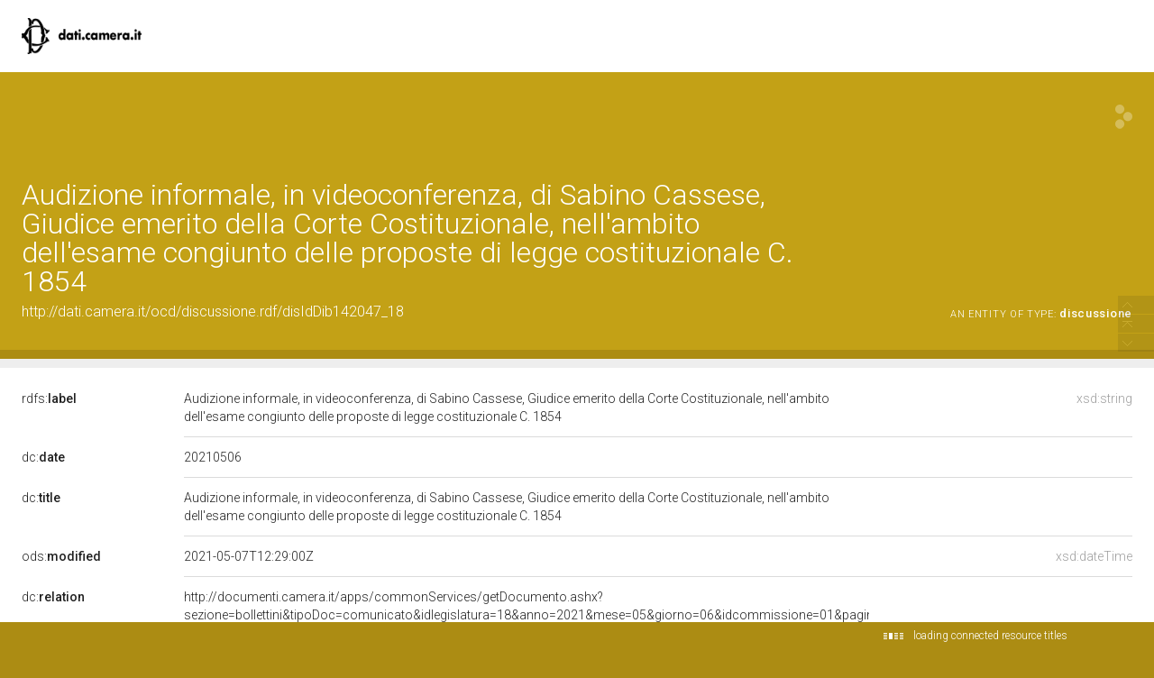

--- FILE ---
content_type: application/xml;charset=UTF-8
request_url: https://dati.camera.it/ocd/linkedResourceTitles
body_size: 158
content:
<?xml version="1.0" encoding="UTF-8"?>
<root><resource about="http://dati.camera.it/ocd/seduta.rdf/BF_18_202105_0506_html_01" nsabout="null:BF_18_202105_0506_html_01"><title><![CDATA[Seduta di gioved&igrave; 6 maggio 2021]]></title></resource>
<resource about="http://dati.camera.it/ocd/discussione" nsabout="ocd:discussione"><title><![CDATA[discussione]]></title></resource>
</root>